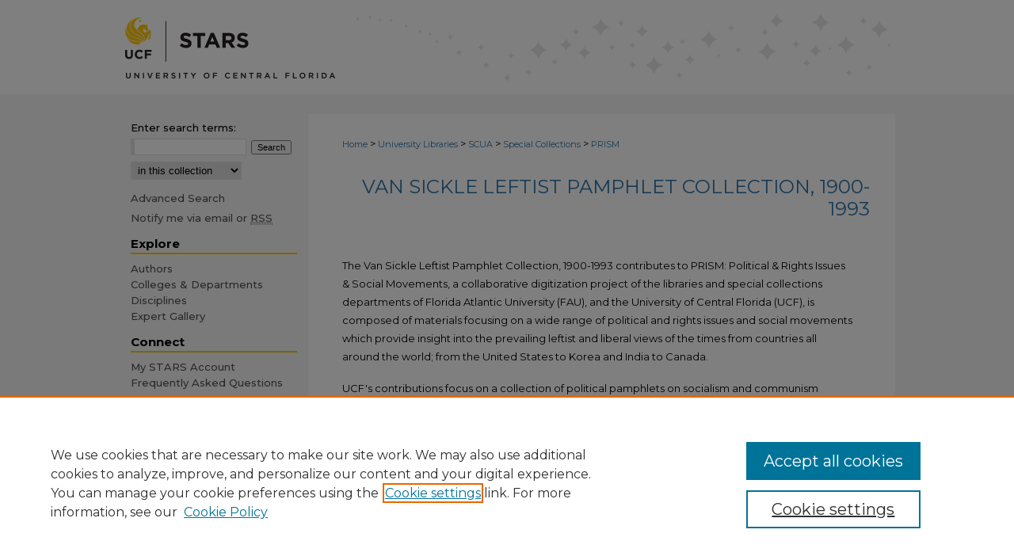

--- FILE ---
content_type: text/html; charset=UTF-8
request_url: https://stars.library.ucf.edu/prism/
body_size: 10774
content:

<!DOCTYPE html>
<html lang="en">
<head><!-- inj yui3-seed: --><script type='text/javascript' src='//cdnjs.cloudflare.com/ajax/libs/yui/3.6.0/yui/yui-min.js'></script><script type='text/javascript' src='//ajax.googleapis.com/ajax/libs/jquery/1.10.2/jquery.min.js'></script><!-- Adobe Analytics --><script type='text/javascript' src='https://assets.adobedtm.com/4a848ae9611a/d0e96722185b/launch-d525bb0064d8.min.js'></script><script type='text/javascript' src=/assets/nr_browser_production.js></script>

<!-- def.1 -->
<meta charset="utf-8">
<meta name="viewport" content="width=device-width">
<title>
Van Sickle Leftist Pamphlet Collection, 1900-1993 | Special Collections | University of Central Florida
</title>



<!-- FILE meta-tags.inc --><!-- FILE: /srv/sequoia/main/data/stars.library.ucf.edu/assets/meta-tags.inc -->
<meta name="viewport" content="width=device-width, initial-scale=1">
<!-- FILE: meta-tags.inc (cont) -->

<!-- sh.1 -->
<link rel="stylesheet" href="/ir-style.css" type="text/css" media="screen">
<link rel="stylesheet" href="/ir-custom.css" type="text/css" media="screen">
<link rel="stylesheet" href="ir-custom.css" type="text/css" media="screen">
<link rel="stylesheet" href="/assets/styles/ir-book.css" type="text/css" media="screen">
<link rel="stylesheet" href="/ir-local.css" type="text/css" media="screen">
<link rel="stylesheet" href="ir-local.css" type="text/css" media="screen">
<link rel="stylesheet" href="/ir-print.css" type="text/css" media="print">
<link type="text/css" rel="stylesheet" href="/assets/floatbox/floatbox.css">
<link rel="alternate" type="application/rss+xml" title="Site Feed" href="/recent.rss">
<link rel="shortcut icon" href="/favicon.ico" type="image/x-icon">
<!--[if IE]>
<link rel="stylesheet" href="/ir-ie.css" type="text/css" media="screen">
<![endif]-->

<!-- JS -->
<script type="text/javascript" src="/assets/scripts/yui-init.pack.js"></script>
<script type="text/javascript" src="/assets/scripts/GalleryControlYUI.pack.js"></script>
<script type="text/javascript" src="/assets/scripts/BackMonitorYUI.pack.js"></script>
<script type="text/javascript" src="/assets/scripts/gallery-init.pack.js"></script>
<script type="text/javascript" src="/assets/footnoteLinks.js"></script>

<!-- end sh.1 -->
<link rel="alternate" type="application/rss+xml" title="STARS: Van Sickle Leftist Pamphlet Collection, 1900-1993 RSS feed" href="/prism/recent.rss">
<link rel='stylesheet' href='/assets/styles/ir-gallery-list.css' type='text/css' media='screen'>




<script type="text/javascript">var pageData = {"page":{"environment":"prod","productName":"bpdg","language":"en","name":"ir_book","businessUnit":"els:rp:st"},"visitor":{}};</script>

</head>
<body >


<script type="text/javascript" src="/assets/floatbox/floatbox.js"></script>

<!-- FILE: /srv/sequoia/main/data/stars.library.ucf.edu/assets/header.pregen --><!-- FILE: /srv/sequoia/main/data/assets/site/mobile_nav.inc --><!--[if !IE]>-->
<script src="/assets/scripts/dc-mobile/dc-responsive-nav.js"></script>

<header id="mobile-nav" class="nav-down device-fixed-height" style="visibility: hidden;">
  
  
  <nav class="nav-collapse">
    <ul>
      <li class="menu-item active device-fixed-width"><a href="https://stars.library.ucf.edu" title="Home" data-scroll >Home</a></li>
      <li class="menu-item device-fixed-width"><a href="https://stars.library.ucf.edu/do/search/advanced/" title="Search" data-scroll ><i class="icon-search"></i> Search</a></li>
      <li class="menu-item device-fixed-width"><a href="https://stars.library.ucf.edu/communities.html" title="Browse" data-scroll >Browse Collections</a></li>
      <li class="menu-item device-fixed-width"><a href="../cgi/myaccount.cgi?context=prism" title="My Account" data-scroll >My Account</a></li>
      <li class="menu-item device-fixed-width"><a href="https://stars.library.ucf.edu/about.html" title="About" data-scroll >About</a></li>
      <li class="menu-item device-fixed-width"><a href="https://network.bepress.com" title="Digital Commons Network" data-scroll ><img width="16" height="16" alt="DC Network" style="vertical-align:top;" src="../assets/md5images/8e240588cf8cd3a028768d4294acd7d3.png"> Digital Commons Network™</a></li>
    </ul>
  </nav>
</header>

<script src="/assets/scripts/dc-mobile/dc-mobile-nav.js"></script>
<!--<![endif]-->
<!-- FILE: /srv/sequoia/main/data/stars.library.ucf.edu/assets/header.pregen (cont) -->



<div id="ucf">
	<div id="container">
		<a href="#main" class="skiplink" accesskey="2" >Skip to main content</a>

					
			<div id="header" role="banner">
				<a href="https://stars.library.ucf.edu" id="banner_link" title="STARS" >
					<img id="banner_image" alt="STARS" width='980' height='119' src="../assets/md5images/53beaa39309fb0c6d71975a8d2a28dea.png">
				</a>	
				
			</div>
		

		<div id="wrapper">
			<div id="content">
				<div id="main" class="text" role="main">
<!-- FILE: /srv/sequoia/main/data/assets/site/ir_book/index.html (cont) -->
<div id="book-gallery">

<div id="breadcrumb">
   <!-- FILE: /srv/sequoia/main/data/assets/site/ir_breadcrumb.inc -->

<div class="crumbs" role="navigation" aria-label="Breadcrumb">
	<p>
	
	
			<a href="https://stars.library.ucf.edu" class="ignore" >Home</a>
	
	
	
	
	
	
	
	
	
	
	 <span aria-hidden="true">&gt;</span> 
		<a href="https://stars.library.ucf.edu/libraries" class="ignore" >University Libraries</a>
	
	
	
	
	
	
	 <span aria-hidden="true">&gt;</span> 
		<a href="https://stars.library.ucf.edu/libscua" class="ignore" >SCUA</a>
	
	
	
	
	
	
	 <span aria-hidden="true">&gt;</span> 
		<a href="https://stars.library.ucf.edu/specialcollections" class="ignore" >Special Collections</a>
	
	
	
	
	
	 <span aria-hidden="true">&gt;</span> 
		<a href="https://stars.library.ucf.edu/prism" class="ignore" aria-current="page" >PRISM</a>
	
	
	
	</p>
</div>


<!-- FILE: /srv/sequoia/main/data/assets/site/ir_book/index.html (cont) -->
</div>

<!-- FILE: /srv/sequoia/main/data/assets/site/ir_book/ir_series_header.inc --><div id="series-header">
<!-- FILE: /srv/sequoia/main/data/assets/site/ir_book/ir_series_logo.inc -->
<!-- FILE: /srv/sequoia/main/data/assets/site/ir_book/ir_series_header.inc (cont) --><h1 id="series-title"><a href="https://stars.library.ucf.edu/prism" >Van Sickle Leftist Pamphlet Collection, 1900-1993</a></h1></div>
<div class="clear">&nbsp;</div>
<div id="series-home">

<!-- FILE: /srv/sequoia/main/data/assets/site/ir_book/index.html (cont) -->



<!-- FILE: /srv/sequoia/main/data/assets/site/ir_content_carousel.inc -->
<!-- FILE: /srv/sequoia/main/data/assets/site/ir_book/index.html (cont) -->
<div class="intro">
   <!-- FILE: /srv/sequoia/main/data/journals/stars.library.ucf.edu/prism/assets/ir_series_intro.inc --><p>The Van Sickle Leftist Pamphlet Collection, 1900-1993 contributes to PRISM: Political & Rights Issues & Social Movements, a collaborative digitization project of the libraries and special collections departments of Florida Atlantic University (FAU), and the University of Central Florida (UCF), is composed of materials focusing on a wide range of political and rights issues and social movements which provide insight into the prevailing leftist and liberal views of the times from countries all around the world; from the United States to Korea and India to Canada.</p>

<p>UCF's contributions focus on a collection of political pamphlets on socialism and communism collected by Miss Van Sickle, a staunch Canadian Socialist from the 1920s through the 1970s. Topics covered in the pamphlets include liberal or leftist causes from the time period collected such as: world pacifism, anti-racism, anti-Semitism, British and world labor movements, communism, socialism, women's rights, and the "ban-the-bomb" movement. Many of the items in the collection are extremely rare, and possibly unique to the UCF collection. Over 2,000 pamphlets have been catalogued and can be searched using the library's online catalog. Another 150 pamphlets are uncatalogued and can be searched using the <a href="https://scua.library.ucf.edu/repositories/4/resources/41" >Uncataloged Van Sickle Pamphlets Guide</a>.</p>

<p>The PRISM: Political & Rights Issues & Social Movements contains materials, graphics and artifacts that may be offensive and disturbing. Librarians and archivists strive to preserve this history in a sensitive manner, providing historical context and updating biased terms in metadata description. The University of Central Florida Libraries recognizes the description of digital and archival materials is an iterative and imperfect process and will continue to consult the misrepresented and underrepresented communities for updated language.</p>

<!-- FILE: /srv/sequoia/main/data/assets/site/ir_book/index.html (cont) -->
</div>
</div>



<div class="container">
   <span id="printWarning" class="printOnly">
      Printing is not supported at the primary Gallery Thumbnail page. Please first navigate to a specific Image before printing.
   </span>

<p class="publication-follow"><span class="pull-right"><!-- FILE: /srv/sequoia/main/data/assets/site/nw_follow_ctx.inc -->



	
		<a rel="nofollow" href="https://network.bepress.com/api/follow/subscribe?publication=MGYxMmJlNDY5NzZiODYwODZlMzk1MzkwZDE1NjEzZDE%3D&amp;format=html" data-follow-set="publication:MGYxMmJlNDY5NzZiODYwODZlMzk1MzkwZDE1NjEzZDE=" title="Follow Van Sickle Leftist Pamphlet Collection, 1900-1993" class="btn followable" >Follow</a>
	







<!-- FILE: /srv/sequoia/main/data/assets/site/ir_book/index.html (cont) --></span></p>
<div class="gallery-tools">
<a id="switch_button" role="button" href="#" class="switch_thumb" >Switch View to Grid</a>    <!-- FILE: /srv/sequoia/main/data/assets/site/ir_book/slideshow.inc -->
   
      <a id="slide-button" href="https://stars.library.ucf.edu/prism/1268/preview.jpg" class="floatbox" data-fb-options="doSlideshow:true group:pix" title="Reform or revolution" >View Slideshow</a>
   
   

   
   
      <a href="https://stars.library.ucf.edu/prism/1693/preview.jpg" class="floatbox" data-fb-options="group:pix" title="Effects of the possible use of nuclear weapons and the security and economic implications for states of the acquisition and further development of these weapons" ></a>
   

   
   
      <a href="https://stars.library.ucf.edu/prism/1692/preview.jpg" class="floatbox" data-fb-options="group:pix" title="The new nationalism and the Negro struggle" ></a>
   

   
   
      <a href="https://stars.library.ucf.edu/prism/1649/preview.jpg" class="floatbox" data-fb-options="group:pix" title="Zionism and the arab revolution: The myth of progressive Israel" ></a>
   

   
   
      <a href="https://stars.library.ucf.edu/prism/1643/preview.jpg" class="floatbox" data-fb-options="group:pix" title="Which way Israel?: An eye-witness account by a Marxist educator" ></a>
   

   
   
      <a href="https://stars.library.ucf.edu/prism/1721/preview.jpg" class="floatbox" data-fb-options="group:pix" title="Ethics in the Soviet Union today" ></a>
   

   
   
      <a href="https://stars.library.ucf.edu/prism/1724/preview.jpg" class="floatbox" data-fb-options="group:pix" title="Marines in Santo Domingo!" ></a>
   

   
   
      <a href="https://stars.library.ucf.edu/prism/1094/preview.jpg" class="floatbox" data-fb-options="group:pix" title="Blueprint for the peace race: Outline of basic provisions of a treaty on general and complete disarmament in a peaceful world" ></a>
   

   
   
      <a href="https://stars.library.ucf.edu/prism/1371/preview.jpg" class="floatbox" data-fb-options="group:pix" title="Questions on disarmament and your job" ></a>
   

   
   
      <a href="https://stars.library.ucf.edu/prism/1512/preview.jpg" class="floatbox" data-fb-options="group:pix" title="Latin America and the Alliance for progress" ></a>
   

   
   
      <a href="https://stars.library.ucf.edu/prism/1086/preview.jpg" class="floatbox" data-fb-options="group:pix" title="The politics of peace" ></a>
   

   
   
      <a href="https://stars.library.ucf.edu/prism/1233/preview.jpg" class="floatbox" data-fb-options="group:pix" title="The Christian conscience and war: A statement" ></a>
   

   
   
      <a href="https://stars.library.ucf.edu/prism/1625/preview.jpg" class="floatbox" data-fb-options="group:pix" title="The war in Vietnam" ></a>
   

   
   
      <a href="https://stars.library.ucf.edu/prism/1522/preview.jpg" class="floatbox" data-fb-options="group:pix" title="The philosophy  of communism" ></a>
   

   
   
      <a href="https://stars.library.ucf.edu/prism/1325/preview.jpg" class="floatbox" data-fb-options="group:pix" title="Nonviolent action: How it works" ></a>
   

   
   
      <a href="https://stars.library.ucf.edu/prism/1234/preview.jpg" class="floatbox" data-fb-options="group:pix" title="Economic development, planning, and international cooperation" ></a>
   

   
   
      <a href="https://stars.library.ucf.edu/prism/1078/preview.jpg" class="floatbox" data-fb-options="group:pix" title="Our invisible poor" ></a>
   

   
   
      <a href="https://stars.library.ucf.edu/prism/1554/preview.jpg" class="floatbox" data-fb-options="group:pix" title="A strategy for American security: An alternative to the 1964 military budget" ></a>
   

   
   
      <a href="https://stars.library.ucf.edu/prism/1471/preview.jpg" class="floatbox" data-fb-options="group:pix" title="The split in the capitalist world, socialist world" ></a>
   

   
   
      <a href="https://stars.library.ucf.edu/prism/1263/preview.jpg" class="floatbox" data-fb-options="group:pix" title="The Ideological struggle in the American left" ></a>
   

   
   
      <a href="https://stars.library.ucf.edu/prism/1274/preview.jpg" class="floatbox" data-fb-options="group:pix" title="Moscow vs. Peking: The meaning of the great debate" ></a>
   

   
   
      <a href="https://stars.library.ucf.edu/prism/1561/preview.jpg" class="floatbox" data-fb-options="group:pix" title="Constitution of the United States: Founding of the bourgeois republic" ></a>
   

   
   
      <a href="https://stars.library.ucf.edu/prism/1235/preview.jpg" class="floatbox" data-fb-options="group:pix" title="The dilemmas of a reconciler: Serving the East-West conflict" ></a>
   

   
   
      <a href="https://stars.library.ucf.edu/prism/1557/preview.jpg" class="floatbox" data-fb-options="group:pix" title="An alternative to war" ></a>
   

   
   
      <a href="https://stars.library.ucf.edu/prism/1251/preview.jpg" class="floatbox" data-fb-options="group:pix" title="The fraud of Soviet anti-Semitism" ></a>
   

   
   
      <a href="https://stars.library.ucf.edu/prism/1589/preview.jpg" class="floatbox" data-fb-options="group:pix" title="Problems of disarmament" ></a>
   

   
   
      <a href="https://stars.library.ucf.edu/prism/1430/preview.jpg" class="floatbox" data-fb-options="group:pix" title="Fidel Castro denounces bureaucracy and sectarianism: Speech of March 26, 1962" ></a>
   

   
   
      <a href="https://stars.library.ucf.edu/prism/1093/preview.jpg" class="floatbox" data-fb-options="group:pix" title="Fidel Castro speaks on Marxism-Leninism: Dec. 2, 1961" ></a>
   

   
   
      <a href="https://stars.library.ucf.edu/prism/1555/preview.jpg" class="floatbox" data-fb-options="group:pix" title="A Universal United Nations: Fifteenth report [of the] Commission to Study the Organization of Peace" ></a>
   

   
   
      <a href="https://stars.library.ucf.edu/prism/1509/preview.jpg" class="floatbox" data-fb-options="group:pix" title="Poverty and deprivation in the United States: The plight of two-fifths of a nation" ></a>
   

   
   
      <a href="https://stars.library.ucf.edu/prism/1731/preview.jpg" class="floatbox" data-fb-options="group:pix" title="Communism: Threat to freedom" ></a>
   

   
   
      <a href="https://stars.library.ucf.edu/prism/1392/preview.jpg" class="floatbox" data-fb-options="group:pix" title="Roads to peace" ></a>
   

   
   
      <a href="https://stars.library.ucf.edu/prism/1189/preview.jpg" class="floatbox" data-fb-options="group:pix" title="Children and the threat of nuclear war" ></a>
   

   
   
      <a href="https://stars.library.ucf.edu/prism/1046/preview.jpg" class="floatbox" data-fb-options="group:pix" title="Arms inspection" ></a>
   

   
   
      <a href="https://stars.library.ucf.edu/prism/1578/preview.jpg" class="floatbox" data-fb-options="group:pix" title="Main Street to Wall Street: End the cold war!" ></a>
   

   
   
      <a href="https://stars.library.ucf.edu/prism/1518/preview.jpg" class="floatbox" data-fb-options="group:pix" title="Arms control and inadvertent general war" ></a>
   

   
   
      <a href="https://stars.library.ucf.edu/prism/1279/preview.jpg" class="floatbox" data-fb-options="group:pix" title="The theory of the Cuban Revolution" ></a>
   

   
   
      <a href="https://stars.library.ucf.edu/prism/1302/preview.jpg" class="floatbox" data-fb-options="group:pix" title="Trotskyism and the Cuban revolution: An answer to Hoy" ></a>
   

   
   
      <a href="https://stars.library.ucf.edu/prism/1372/preview.jpg" class="floatbox" data-fb-options="group:pix" title="A key to survival" ></a>
   

   
   
      <a href="https://stars.library.ucf.edu/prism/1529/preview.jpg" class="floatbox" data-fb-options="group:pix" title="General and complete disarmament is a guarantee of peace and security for all nations: Speech at the World Congress for General Disarmament and Peace, delivered July 10, 1962" ></a>
   

   
   
      <a href="https://stars.library.ucf.edu/prism/1564/preview.jpg" class="floatbox" data-fb-options="group:pix" title="Cybernation: The silent conquest" ></a>
   

   
   
      <a href="https://stars.library.ucf.edu/prism/1592/preview.jpg" class="floatbox" data-fb-options="group:pix" title="Sense and nonsense about Berlin" ></a>
   

   
   
      <a href="https://stars.library.ucf.edu/prism/1087/preview.jpg" class="floatbox" data-fb-options="group:pix" title="A National shelter program: Its feasibility and its cost : a report" ></a>
   

   
   
      <a href="https://stars.library.ucf.edu/prism/1252/preview.jpg" class="floatbox" data-fb-options="group:pix" title="Shylock and anti-semitism: Evidence that the backbone of the play is anti-Semitic" ></a>
   

   
   
      <a href="https://stars.library.ucf.edu/prism/1175/preview.jpg" class="floatbox" data-fb-options="group:pix" title="Economic and social consequences of disarmament: Report of the Secretary-General transmitting the study of his consultative group" ></a>
   

   
   
      <a href="https://stars.library.ucf.edu/prism/1507/preview.jpg" class="floatbox" data-fb-options="group:pix" title="Population and food supply" ></a>
   

   
   
      <a href="https://stars.library.ucf.edu/prism/1120/preview.jpg" class="floatbox" data-fb-options="group:pix" title="The capital development needs of the less developed countries: Report" ></a>
   

   
   
      <a href="https://stars.library.ucf.edu/prism/1095/preview.jpg" class="floatbox" data-fb-options="group:pix" title="Disarmament, the new U. S. initiative" ></a>
   

   
   
      <a href="https://stars.library.ucf.edu/prism/1188/preview.jpg" class="floatbox" data-fb-options="group:pix" title="Economic impacts of disarmament" ></a>
   

   
   
      <a href="https://stars.library.ucf.edu/prism/1307/preview.jpg" class="floatbox" data-fb-options="group:pix" title="Test ban treaty: Questions and answers" ></a>
   

   
   
      <a href="https://stars.library.ucf.edu/prism/1701/preview.jpg" class="floatbox" data-fb-options="group:pix" title="Toward a world without war, a summary of United States disarmament efforts, past and present" ></a>
   

   
   
      <a href="https://stars.library.ucf.edu/prism/1831/preview.jpg" class="floatbox" data-fb-options="group:pix" title="The New fascist danger" ></a>
   

   
   
      <a href="https://stars.library.ucf.edu/prism/1065/preview.jpg" class="floatbox" data-fb-options="group:pix" title="The decline of the labor movement, and what can be done about it" ></a>
   

   
   
      <a href="https://stars.library.ucf.edu/prism/1369/preview.jpg" class="floatbox" data-fb-options="group:pix" title="The student protest movement a recapitulation" ></a>
   

   
   
      <a href="https://stars.library.ucf.edu/prism/1362/preview.jpg" class="floatbox" data-fb-options="group:pix" title="History will absolve me." ></a>
   

   
   
      <a href="https://stars.library.ucf.edu/prism/1228/preview.jpg" class="floatbox" data-fb-options="group:pix" title="Disarm to parley: A case for unilateral disarmament" ></a>
   

   
   
      <a href="https://stars.library.ucf.edu/prism/1696/preview.jpg" class="floatbox" data-fb-options="group:pix" title="Freedom assembly: How free men can prevail" ></a>
   

   
   
      <a href="https://stars.library.ucf.edu/prism/1436/preview.jpg" class="floatbox" data-fb-options="group:pix" title="The use of force in international affairs" ></a>
   

   
   
      <a href="https://stars.library.ucf.edu/assets/images/placeholder-preview.jpg" class="floatbox" data-fb-options="group:pix" title="The strategy of revenge: The new Blitz Plan of the German general staff" ></a>
   

   
   
      <a href="https://stars.library.ucf.edu/prism/1026/preview.jpg" class="floatbox" data-fb-options="group:pix" title="The Peace movement in America, 1961" ></a>
   

   
   
      <a href="https://stars.library.ucf.edu/prism/1727/preview.jpg" class="floatbox" data-fb-options="group:pix" title="Toward a sane nuclear policy" ></a>
   

   
   
      <a href="https://stars.library.ucf.edu/prism/1553/preview.jpg" class="floatbox" data-fb-options="group:pix" title="A proposal for a ban on the use of nuclear weapons" ></a>
   

   
   
      <a href="https://stars.library.ucf.edu/prism/1497/preview.jpg" class="floatbox" data-fb-options="group:pix" title="In defense of the Cuban revolution: An answer to the State Department and Theodore Draper" ></a>
   

   
   
      <a href="https://stars.library.ucf.edu/prism/1456/preview.jpg" class="floatbox" data-fb-options="group:pix" title="Belgrade: The Conference of Non-aligned States" ></a>
   

   
   
      <a href="https://stars.library.ucf.edu/prism/1361/preview.jpg" class="floatbox" data-fb-options="group:pix" title="Christians in a divided world: The attitude of Christians in the tensions between East and West" ></a>
   

   
   
      <a href="https://stars.library.ucf.edu/prism/1009/preview.jpg" class="floatbox" data-fb-options="group:pix" title="The crime against Cuba" ></a>
   

   
   
      <a href="https://stars.library.ucf.edu/prism/1563/preview.jpg" class="floatbox" data-fb-options="group:pix" title="Cuba versus CIA" ></a>
   

   
   
      <a href="https://stars.library.ucf.edu/prism/1021/preview.jpg" class="floatbox" data-fb-options="group:pix" title="Marxism since the Communist manifesto" ></a>
   

   
   
      <a href="https://stars.library.ucf.edu/prism/1352/preview.jpg" class="floatbox" data-fb-options="group:pix" title="The Cuban episode and the American press: April 9-23, 1961" ></a>
   

   
   
      <a href="https://stars.library.ucf.edu/prism/1359/preview.jpg" class="floatbox" data-fb-options="group:pix" title="The moral dilemma of nuclear weapons: Essays from Worldview, a journal of religion and international affairs" ></a>
   

   
   
      <a href="https://stars.library.ucf.edu/prism/1023/preview.jpg" class="floatbox" data-fb-options="group:pix" title="A Nuclear test ban treaty now" ></a>
   

   
   
      <a href="https://stars.library.ucf.edu/prism/1488/preview.jpg" class="floatbox" data-fb-options="group:pix" title="U. S. foreign policy and the Soviet Union" ></a>
   

   
   
      <a href="https://stars.library.ucf.edu/prism/1632/preview.jpg" class="floatbox" data-fb-options="group:pix" title="War and peace, and the problem of Berlin: Clarmont summer session convocation lecture, July 20, 1961." ></a>
   

   
   
      <a href="https://stars.library.ucf.edu/prism/1462/preview.jpg" class="floatbox" data-fb-options="group:pix" title="The fascist revival: The inside story of the John Birch Society" ></a>
   

   
   
      <a href="https://stars.library.ucf.edu/prism/1445/preview.jpg" class="floatbox" data-fb-options="group:pix" title="Colossal deception: Analysis of the shelter program" ></a>
   

   
   
      <a href="https://stars.library.ucf.edu/prism/1413/preview.jpg" class="floatbox" data-fb-options="group:pix" title="The illusion of civil defense: A talk at the Commonwealth club, San Francisco, California, 10 November, 1961" ></a>
   

   
   
      <a href="https://stars.library.ucf.edu/prism/1474/preview.jpg" class="floatbox" data-fb-options="group:pix" title="Stability and the Nth country problem" ></a>
   

   
   
      <a href="https://stars.library.ucf.edu/prism/1240/preview.jpg" class="floatbox" data-fb-options="group:pix" title="Disarmament: Two approaches; a comparison, U. S. and U. S. S. R. disarmament proposals" ></a>
   

   
   
      <a href="https://stars.library.ucf.edu/prism/1017/preview.jpg" class="floatbox" data-fb-options="group:pix" title="The nuclear test-ban treaty: Gateway to peace" ></a>
   

   
   
      <a href="https://stars.library.ucf.edu/prism/1104/preview.jpg" class="floatbox" data-fb-options="group:pix" title="Civil defense: Both red and dead" ></a>
   

   
   
      <a href="https://stars.library.ucf.edu/prism/1313/preview.jpg" class="floatbox" data-fb-options="group:pix" title="Visible witness: A testimony for radical peace action" ></a>
   

   
   
      <a href="https://stars.library.ucf.edu/prism/1229/preview.jpg" class="floatbox" data-fb-options="group:pix" title="Disarmament and the American economy: A symposium" ></a>
   

   
   
      <a href="https://stars.library.ucf.edu/prism/1567/preview.jpg" class="floatbox" data-fb-options="group:pix" title="Disarmament: What kind? how much?" ></a>
   

   
   
      <a href="https://stars.library.ucf.edu/prism/1013/preview.jpg" class="floatbox" data-fb-options="group:pix" title="Labor's stake in Peace" ></a>
   

   
   
      <a href="https://stars.library.ucf.edu/prism/1000/preview.jpg" class="floatbox" data-fb-options="group:pix" title="The big hand in your pocket: Your taxes, your livelihood, and the growing power of the military" ></a>
   

   
   
      <a href="https://stars.library.ucf.edu/prism/1411/preview.jpg" class="floatbox" data-fb-options="group:pix" title="On the nature of freedom: The Marxist view" ></a>
   

   
   
      <a href="https://stars.library.ucf.edu/prism/1582/preview.jpg" class="floatbox" data-fb-options="group:pix" title="Marxism and psychoanalysis" ></a>
   

   
   
      <a href="https://stars.library.ucf.edu/prism/1443/preview.jpg" class="floatbox" data-fb-options="group:pix" title="Anti-negro prejudice: When it began, when it will end" ></a>
   

   
   
      <a href="https://stars.library.ucf.edu/prism/1560/preview.jpg" class="floatbox" data-fb-options="group:pix" title="Community of fear" ></a>
   

   
   
      <a href="https://stars.library.ucf.edu/prism/1353/preview.jpg" class="floatbox" data-fb-options="group:pix" title="Danger has alternatives" ></a>
   

   
   
      <a href="https://stars.library.ucf.edu/prism/1022/preview.jpg" class="floatbox" data-fb-options="group:pix" title="Sanity and survival: The non violent alternative" ></a>
   

   
   
      <a href="https://stars.library.ucf.edu/prism/1299/preview.jpg" class="floatbox" data-fb-options="group:pix" title="The truth about Jews in the Soviet Union: The letter Life refused to print" ></a>
   

   
   
      <a href="https://stars.library.ucf.edu/prism/1280/preview.jpg" class="floatbox" data-fb-options="group:pix" title="The covenant of peace: A personal witness" ></a>
   

   
   
      <a href="https://stars.library.ucf.edu/prism/1827/preview.jpg" class="floatbox" data-fb-options="group:pix" title="Is disarmament possible?" ></a>
   

   
   
      <a href="https://stars.library.ucf.edu/prism/1826/preview.jpg" class="floatbox" data-fb-options="group:pix" title="Sane comment" ></a>
   

   
   
      <a href="https://stars.library.ucf.edu/prism/1738/preview.jpg" class="floatbox" data-fb-options="group:pix" title="Too many babies?" ></a>
   

   
   
      <a href="https://stars.library.ucf.edu/prism/1149/preview.jpg" class="floatbox" data-fb-options="group:pix" title="Socialist industrial unionism: The workers' power" ></a>
   

   
   
      <a href="https://stars.library.ucf.edu/prism/1476/preview.jpg" class="floatbox" data-fb-options="group:pix" title="Zionism and the Israeli state" ></a>
   

   
   
      <a href="https://stars.library.ucf.edu/prism/1312/preview.jpg" class="floatbox" data-fb-options="group:pix" title="Testing and taming of nuclear weapons" ></a>
   

   
   
      <a href="https://stars.library.ucf.edu/prism/1036/preview.jpg" class="floatbox" data-fb-options="group:pix" title="Liberation of women: Sexual repression and the family" ></a>
   

<!-- FILE: /srv/sequoia/main/data/assets/site/ir_book/index.html (cont) -->   
</div>
<div class="clear">&nbsp;</div>
<ul id="gallery_items" class="thumb_view"> <li> <div class="content_block"> <a href="https://stars.library.ucf.edu/prism/269" class="cover" ><img src="https://stars.library.ucf.edu/prism/1268/thumbnail.jpg" alt="Reform or revolution by Rosa Luxemburg" title="Reform or revolution by Rosa Luxemburg"></a> <h2><a href="https://stars.library.ucf.edu/prism/269" >Reform or revolution</a></h2> <!-- FILE: /srv/sequoia/main/data/assets/site/ir_book/custom_viewlist_text.inc --><p> <em>Rosa Luxemburg</em> </p> <!-- FILE: /srv/sequoia/main/data/assets/site/ir_book/index.html (cont) --> </div> </li> <li> <div class="content_block"> <a href="https://stars.library.ucf.edu/prism/694" class="cover" ><img src="https://stars.library.ucf.edu/prism/1693/thumbnail.jpg" alt="Effects of the possible use of nuclear weapons and the security and economic implications for states of the acquisition and further development of these weapons by United Nations Secretary General" title="Effects of the possible use of nuclear weapons and the security and economic implications for states of the acquisition and further development of these weapons by United Nations Secretary General"></a> <h2><a href="https://stars.library.ucf.edu/prism/694" >Effects of the possible use of nuclear weapons and the security and economic implications for states of the acquisition and further development of these weapons</a></h2> <!-- FILE: /srv/sequoia/main/data/assets/site/ir_book/custom_viewlist_text.inc --><p> <em>United Nations Secretary General</em> </p> <!-- FILE: /srv/sequoia/main/data/assets/site/ir_book/index.html (cont) --> </div> </li> <li> <div class="content_block"> <a href="https://stars.library.ucf.edu/prism/693" class="cover" ><img src="https://stars.library.ucf.edu/prism/1692/thumbnail.jpg" alt="The new nationalism and the Negro struggle by Tim Wohlforth" title="The new nationalism and the Negro struggle by Tim Wohlforth"></a> <h2><a href="https://stars.library.ucf.edu/prism/693" >The new nationalism and the Negro struggle</a></h2> <!-- FILE: /srv/sequoia/main/data/assets/site/ir_book/custom_viewlist_text.inc --><p> <em>Tim Wohlforth</em> </p> <!-- FILE: /srv/sequoia/main/data/assets/site/ir_book/index.html (cont) --> </div> </li> <li> <div class="content_block"> <a href="https://stars.library.ucf.edu/prism/650" class="cover" ><img src="https://stars.library.ucf.edu/prism/1649/thumbnail.jpg" alt="Zionism and the arab revolution: The myth of progressive Israel by Young Socialist Alliance" title="Zionism and the arab revolution: The myth of progressive Israel by Young Socialist Alliance"></a> <h2><a href="https://stars.library.ucf.edu/prism/650" >Zionism and the arab revolution: The myth of progressive Israel</a></h2> <!-- FILE: /srv/sequoia/main/data/assets/site/ir_book/custom_viewlist_text.inc --><p> <em>Young Socialist Alliance</em> </p> <!-- FILE: /srv/sequoia/main/data/assets/site/ir_book/index.html (cont) --> </div> </li> <li> <div class="content_block"> <a href="https://stars.library.ucf.edu/prism/644" class="cover" ><img src="https://stars.library.ucf.edu/prism/1643/thumbnail.jpg" alt="Which way Israel?: An eye-witness account by a Marxist educator by Hyman Lumer" title="Which way Israel?: An eye-witness account by a Marxist educator by Hyman Lumer"></a> <h2><a href="https://stars.library.ucf.edu/prism/644" >Which way Israel?: An eye-witness account by a Marxist educator</a></h2> <!-- FILE: /srv/sequoia/main/data/assets/site/ir_book/custom_viewlist_text.inc --><p> <em>Hyman Lumer</em> </p> <!-- FILE: /srv/sequoia/main/data/assets/site/ir_book/index.html (cont) --> </div> </li> <li> <div class="content_block"> <a href="https://stars.library.ucf.edu/prism/722" class="cover" ><img src="https://stars.library.ucf.edu/prism/1721/thumbnail.jpg" alt="Ethics in the Soviet Union today by Howard L. Parsons" title="Ethics in the Soviet Union today by Howard L. Parsons"></a> <h2><a href="https://stars.library.ucf.edu/prism/722" >Ethics in the Soviet Union today</a></h2> <!-- FILE: /srv/sequoia/main/data/assets/site/ir_book/custom_viewlist_text.inc --><p> <em>Howard L. Parsons</em> </p> <!-- FILE: /srv/sequoia/main/data/assets/site/ir_book/index.html (cont) --> </div> </li> <li> <div class="content_block"> <a href="https://stars.library.ucf.edu/prism/725" class="cover" ><img src="https://stars.library.ucf.edu/prism/1724/thumbnail.jpg" alt="Marines in Santo Domingo! by Victor Perlo" title="Marines in Santo Domingo! by Victor Perlo"></a> <h2><a href="https://stars.library.ucf.edu/prism/725" >Marines in Santo Domingo!</a></h2> <!-- FILE: /srv/sequoia/main/data/assets/site/ir_book/custom_viewlist_text.inc --><p> <em>Victor Perlo</em> </p> <!-- FILE: /srv/sequoia/main/data/assets/site/ir_book/index.html (cont) --> </div> </li> <li> <div class="content_block"> <a href="https://stars.library.ucf.edu/prism/95" class="cover" ><img src="https://stars.library.ucf.edu/prism/1094/thumbnail.jpg" alt="Blueprint for the peace race: Outline of basic provisions of a treaty on general and complete disarmament in a peaceful world by United States Arms Control and Disarmament Agency" title="Blueprint for the peace race: Outline of basic provisions of a treaty on general and complete disarmament in a peaceful world by United States Arms Control and Disarmament Agency"></a> <h2><a href="https://stars.library.ucf.edu/prism/95" >Blueprint for the peace race: Outline of basic provisions of a treaty on general and complete disarmament in a peaceful world</a></h2> <!-- FILE: /srv/sequoia/main/data/assets/site/ir_book/custom_viewlist_text.inc --><p> <em>United States Arms Control and Disarmament Agency</em> </p> <!-- FILE: /srv/sequoia/main/data/assets/site/ir_book/index.html (cont) --> </div> </li> <li> <div class="content_block"> <a href="https://stars.library.ucf.edu/prism/372" class="cover" ><img src="https://stars.library.ucf.edu/prism/1371/thumbnail.jpg" alt="Questions on disarmament and your job by Friends Committee on National Legislation (U.S.)" title="Questions on disarmament and your job by Friends Committee on National Legislation (U.S.)"></a> <h2><a href="https://stars.library.ucf.edu/prism/372" >Questions on disarmament and your job</a></h2> <!-- FILE: /srv/sequoia/main/data/assets/site/ir_book/custom_viewlist_text.inc --><p> <em>Friends Committee on National Legislation (U.S.)</em> </p> <!-- FILE: /srv/sequoia/main/data/assets/site/ir_book/index.html (cont) --> </div> </li> <li> <div class="content_block"> <a href="https://stars.library.ucf.edu/prism/513" class="cover" ><img src="https://stars.library.ucf.edu/prism/1512/thumbnail.jpg" alt="Latin America and the Alliance for progress by Alonso Aguilar Monteverde" title="Latin America and the Alliance for progress by Alonso Aguilar Monteverde"></a> <h2><a href="https://stars.library.ucf.edu/prism/513" >Latin America and the Alliance for progress</a></h2> <!-- FILE: /srv/sequoia/main/data/assets/site/ir_book/custom_viewlist_text.inc --><p> <em>Alonso Aguilar Monteverde</em> </p> <!-- FILE: /srv/sequoia/main/data/assets/site/ir_book/index.html (cont) --> </div> </li> <li> <div class="content_block"> <a href="https://stars.library.ucf.edu/prism/87" class="cover" ><img src="https://stars.library.ucf.edu/prism/1086/thumbnail.jpg" alt="The politics of peace by Gerald Bailey" title="The politics of peace by Gerald Bailey"></a> <h2><a href="https://stars.library.ucf.edu/prism/87" >The politics of peace</a></h2> <!-- FILE: /srv/sequoia/main/data/assets/site/ir_book/custom_viewlist_text.inc --><p> <em>Gerald Bailey</em> </p> <!-- FILE: /srv/sequoia/main/data/assets/site/ir_book/index.html (cont) --> </div> </li> <li> <div class="content_block"> <a href="https://stars.library.ucf.edu/prism/234" class="cover" ><img src="https://stars.library.ucf.edu/prism/1233/thumbnail.jpg" alt="The Christian conscience and war: A statement by Church Peace Mission Commission on Christian Conscience and War" title="The Christian conscience and war: A statement by Church Peace Mission Commission on Christian Conscience and War"></a> <h2><a href="https://stars.library.ucf.edu/prism/234" >The Christian conscience and war: A statement</a></h2> <!-- FILE: /srv/sequoia/main/data/assets/site/ir_book/custom_viewlist_text.inc --><p> <em>Church Peace Mission Commission on Christian Conscience and War</em> </p> <!-- FILE: /srv/sequoia/main/data/assets/site/ir_book/index.html (cont) --> </div> </li> <li> <div class="content_block"> <a href="https://stars.library.ucf.edu/prism/626" class="cover" ><img src="https://stars.library.ucf.edu/prism/1625/thumbnail.jpg" alt="The war in Vietnam by Hugh Deane" title="The war in Vietnam by Hugh Deane"></a> <h2><a href="https://stars.library.ucf.edu/prism/626" >The war in Vietnam</a></h2> <!-- FILE: /srv/sequoia/main/data/assets/site/ir_book/custom_viewlist_text.inc --><p> <em>Hugh Deane</em> </p> <!-- FILE: /srv/sequoia/main/data/assets/site/ir_book/index.html (cont) --> </div> </li> <li> <div class="content_block"> <a href="https://stars.library.ucf.edu/prism/523" class="cover" ><img src="https://stars.library.ucf.edu/prism/1522/thumbnail.jpg" alt="The philosophy of communism by James E. Jackson" title="The philosophy of communism by James E. Jackson"></a> <h2><a href="https://stars.library.ucf.edu/prism/523" >The philosophy of communism</a></h2> <!-- FILE: /srv/sequoia/main/data/assets/site/ir_book/custom_viewlist_text.inc --><p> <em>James E. Jackson</em> </p> <!-- FILE: /srv/sequoia/main/data/assets/site/ir_book/index.html (cont) --> </div> </li> <li> <div class="content_block"> <a href="https://stars.library.ucf.edu/prism/326" class="cover" ><img src="https://stars.library.ucf.edu/prism/1325/thumbnail.jpg" alt="Nonviolent action: How it works by George Lakey" title="Nonviolent action: How it works by George Lakey"></a> <h2><a href="https://stars.library.ucf.edu/prism/326" >Nonviolent action: How it works</a></h2> <!-- FILE: /srv/sequoia/main/data/assets/site/ir_book/custom_viewlist_text.inc --><p> <em>George Lakey</em> </p> <!-- FILE: /srv/sequoia/main/data/assets/site/ir_book/index.html (cont) --> </div> </li> <li> <div class="content_block"> <a href="https://stars.library.ucf.edu/prism/235" class="cover" ><img src="https://stars.library.ucf.edu/prism/1234/thumbnail.jpg" alt="Economic development, planning, and international cooperation by Oskar Lange" title="Economic development, planning, and international cooperation by Oskar Lange"></a> <h2><a href="https://stars.library.ucf.edu/prism/235" >Economic development, planning, and international cooperation</a></h2> <!-- FILE: /srv/sequoia/main/data/assets/site/ir_book/custom_viewlist_text.inc --><p> <em>Oskar Lange</em> </p> <!-- FILE: /srv/sequoia/main/data/assets/site/ir_book/index.html (cont) --> </div> </li> <li> <div class="content_block"> <a href="https://stars.library.ucf.edu/prism/79" class="cover" ><img src="https://stars.library.ucf.edu/prism/1078/thumbnail.jpg" alt="Our invisible poor by Dwight Macdonald" title="Our invisible poor by Dwight Macdonald"></a> <h2><a href="https://stars.library.ucf.edu/prism/79" >Our invisible poor</a></h2> <!-- FILE: /srv/sequoia/main/data/assets/site/ir_book/custom_viewlist_text.inc --><p> <em>Dwight Macdonald</em> </p> <!-- FILE: /srv/sequoia/main/data/assets/site/ir_book/index.html (cont) --> </div> </li> <li> <div class="content_block"> <a href="https://stars.library.ucf.edu/prism/555" class="cover" ><img src="https://stars.library.ucf.edu/prism/1554/thumbnail.jpg" alt="A strategy for American security: An alternative to the 1964 military budget by Seymour Melman" title="A strategy for American security: An alternative to the 1964 military budget by Seymour Melman"></a> <h2><a href="https://stars.library.ucf.edu/prism/555" >A strategy for American security: An alternative to the 1964 military budget</a></h2> <!-- FILE: /srv/sequoia/main/data/assets/site/ir_book/custom_viewlist_text.inc --><p> <em>Seymour Melman</em> </p> <!-- FILE: /srv/sequoia/main/data/assets/site/ir_book/index.html (cont) --> </div> </li> <li> <div class="content_block"> <a href="https://stars.library.ucf.edu/prism/472" class="cover" ><img src="https://stars.library.ucf.edu/prism/1471/thumbnail.jpg" alt="The split in the capitalist world, socialist world by Monthly review: an independent socialist magazine" title="The split in the capitalist world, socialist world by Monthly review: an independent socialist magazine"></a> <h2><a href="https://stars.library.ucf.edu/prism/472" >The split in the capitalist world, socialist world</a></h2> <!-- FILE: /srv/sequoia/main/data/assets/site/ir_book/custom_viewlist_text.inc --><p> <em>Monthly review: an independent socialist magazine</em> </p> <!-- FILE: /srv/sequoia/main/data/assets/site/ir_book/index.html (cont) --> </div> </li> <li> <div class="content_block"> <a href="https://stars.library.ucf.edu/prism/264" class="cover" ><img src="https://stars.library.ucf.edu/prism/1263/thumbnail.jpg" alt="The Ideological struggle in the American left by New Century Publishers" title="The Ideological struggle in the American left by New Century Publishers"></a> <h2><a href="https://stars.library.ucf.edu/prism/264" >The Ideological struggle in the American left</a></h2> <!-- FILE: /srv/sequoia/main/data/assets/site/ir_book/custom_viewlist_text.inc --><p> <em>New Century Publishers</em> </p> <!-- FILE: /srv/sequoia/main/data/assets/site/ir_book/index.html (cont) --> </div> </li> <li> <div class="content_block"> <a href="https://stars.library.ucf.edu/prism/275" class="cover" ><img src="https://stars.library.ucf.edu/prism/1274/thumbnail.jpg" alt="Moscow vs. Peking: The meaning of the great debate by George Edward Novack" title="Moscow vs. Peking: The meaning of the great debate by George Edward Novack"></a> <h2><a href="https://stars.library.ucf.edu/prism/275" >Moscow vs. Peking: The meaning of the great debate</a></h2> <!-- FILE: /srv/sequoia/main/data/assets/site/ir_book/custom_viewlist_text.inc --><p> <em>George Edward Novack</em> </p> <!-- FILE: /srv/sequoia/main/data/assets/site/ir_book/index.html (cont) --> </div> </li> <li> <div class="content_block"> <a href="https://stars.library.ucf.edu/prism/562" class="cover" ><img src="https://stars.library.ucf.edu/prism/1561/thumbnail.jpg" alt="Constitution of the United States: Founding of the bourgeois republic by Arnold Petersen" title="Constitution of the United States: Founding of the bourgeois republic by Arnold Petersen"></a> <h2><a href="https://stars.library.ucf.edu/prism/562" >Constitution of the United States: Founding of the bourgeois republic</a></h2> <!-- FILE: /srv/sequoia/main/data/assets/site/ir_book/custom_viewlist_text.inc --><p> <em>Arnold Petersen</em> </p> <!-- FILE: /srv/sequoia/main/data/assets/site/ir_book/index.html (cont) --> </div> </li> <li> <div class="content_block"> <a href="https://stars.library.ucf.edu/prism/236" class="cover" ><img src="https://stars.library.ucf.edu/prism/1235/thumbnail.jpg" alt="The dilemmas of a reconciler: Serving the East-West conflict by Richard K. Ullmann" title="The dilemmas of a reconciler: Serving the East-West conflict by Richard K. Ullmann"></a> <h2><a href="https://stars.library.ucf.edu/prism/236" >The dilemmas of a reconciler: Serving the East-West conflict</a></h2> <!-- FILE: /srv/sequoia/main/data/assets/site/ir_book/custom_viewlist_text.inc --><p> <em>Richard K. Ullmann</em> </p> <!-- FILE: /srv/sequoia/main/data/assets/site/ir_book/index.html (cont) --> </div> </li> <li> <div class="content_block"> <a href="https://stars.library.ucf.edu/prism/558" class="cover" ><img src="https://stars.library.ucf.edu/prism/1557/thumbnail.jpg" alt="An alternative to war by Gordon C. Zahn" title="An alternative to war by Gordon C. Zahn"></a> <h2><a href="https://stars.library.ucf.edu/prism/558" >An alternative to war</a></h2> <!-- FILE: /srv/sequoia/main/data/assets/site/ir_book/custom_viewlist_text.inc --><p> <em>Gordon C. Zahn</em> </p> <!-- FILE: /srv/sequoia/main/data/assets/site/ir_book/index.html (cont) --> </div> </li> <li> <div class="content_block"> <a href="https://stars.library.ucf.edu/prism/252" class="cover" ><img src="https://stars.library.ucf.edu/prism/1251/thumbnail.jpg" alt="The fraud of Soviet anti-Semitism by Herbert Aptheker" title="The fraud of Soviet anti-Semitism by Herbert Aptheker"></a> <h2><a href="https://stars.library.ucf.edu/prism/252" >The fraud of Soviet anti-Semitism</a></h2> <!-- FILE: /srv/sequoia/main/data/assets/site/ir_book/custom_viewlist_text.inc --><p> <em>Herbert Aptheker</em> </p> <!-- FILE: /srv/sequoia/main/data/assets/site/ir_book/index.html (cont) --> </div> </li> </ul>

  <div class="clearboth">&nbsp;</div>
  <!-- FILE: /srv/sequoia/main/data/assets/site/adjacent_pagination.inc --><div role="navigation" aria-label="pagination" class="adjacent-pagination">
    <p><span>Page <strong>1</strong> of <strong>35</strong></span></p>
  <ul>
        <li class="active" aria-current="page">
          <a href="https://stars.library.ucf.edu/prism/index.html" title="Page 1" >
            1
          </a>
        </li>
       <li>
          <a href="https://stars.library.ucf.edu/prism/index.2.html" title="Page 2" >
            2
          </a>
        </li>
       <li>
          <a href="https://stars.library.ucf.edu/prism/index.3.html" title="Page 3" >
            3
          </a>
        </li>
       <li>
          <a href="https://stars.library.ucf.edu/prism/index.4.html" title="Page 4" >
            4
          </a>
        </li>
       <li>
          <a href="https://stars.library.ucf.edu/prism/index.5.html" title="Page 5" >
            5
          </a>
        </li>
       <li>
          <a href="https://stars.library.ucf.edu/prism/index.6.html" title="Page 6" >
            6
          </a>
        </li>
       <li>
          <a href="https://stars.library.ucf.edu/prism/index.7.html" title="Page 7" >
            7
          </a>
        </li>
      <li>
        <a class="next" href="https://stars.library.ucf.edu/prism/index.2.html" title="Next Page" >
          <i class="icon-chevron-right"></i>
        </a>
      </li>
      <li>
        <a class="last" href="https://stars.library.ucf.edu/prism/index.35.html" title="Last Page" >
          <i class="icon-chevron-right"></i><i class="icon-chevron-right"></i>
        </a>
      </li>
  </ul>
</div> <!-- pagination -->

<!-- FILE: /srv/sequoia/main/data/assets/site/ir_book/index.html (cont) -->



   </div> <!-- container -->
</div> <!-- ir_book -->
<!-- FILE: /srv/sequoia/main/data/assets/site/footer.pregen --></div>
	<div class="verticalalign">&nbsp;</div>
	<div class="clear">&nbsp;</div>

</div>

	<div id="sidebar" role="complementary">
	<!-- FILE: /srv/sequoia/main/data/assets/site/ir_sidebar_7_8.inc -->

	<!-- FILE: /srv/sequoia/main/data/assets/site/ir_sidebar_sort_sba.inc --><!-- FILE: /srv/sequoia/main/data/stars.library.ucf.edu/assets/ir_sidebar_custom_upper_7_8.inc -->






	


<!-- FILE: /srv/sequoia/main/data/assets/site/ir_sidebar_sort_sba.inc (cont) -->
<!-- FILE: /srv/sequoia/main/data/assets/site/ir_sidebar_search_7_8.inc -->


	
<form method='get' action='https://stars.library.ucf.edu/do/search/' id="sidebar-search">
	<label for="search" accesskey="4">
		Enter search terms:
	</label>
		<div>
			<span class="border">
				<input type="text" name='q' class="search" id="search">
			</span> 
			<input type="submit" value="Search" class="searchbutton" style="font-size:11px;">
		</div>
	<label for="context" class="visually-hidden">
		Select context to search:
	</label> 
		<div>
			<span class="border">
				<select name="fq" id="context">
					
					
					
						<option value='virtual_ancestor_link:"https://stars.library.ucf.edu/prism"'>in this collection</option>
					
					
					<option value='virtual_ancestor_link:"https://stars.library.ucf.edu"'>in this repository</option>
					<option value='virtual_ancestor_link:"http:/"'>across all repositories</option>
				</select>
			</span>
		</div>
</form>

<p class="advanced">
	
	
		<a href="https://stars.library.ucf.edu/do/search/advanced/?fq=virtual_ancestor_link:%22https://stars.library.ucf.edu/prism%22" >
			Advanced Search
		</a>
	
</p>
<!-- FILE: /srv/sequoia/main/data/assets/site/ir_sidebar_sort_sba.inc (cont) -->
<!-- FILE: /srv/sequoia/main/data/assets/site/ir_sidebar_notify_7_8.inc -->


	<ul id="side-notify">
		<li class="notify">
			<a href="https://stars.library.ucf.edu/prism/announcements.html" title="Email or RSS Notifications" >
				Notify me via email or <acronym title="Really Simple Syndication">RSS</acronym>
			</a>
		</li>
	</ul>



<!-- FILE: /srv/sequoia/main/data/assets/site/urc_badge.inc -->






<!-- FILE: /srv/sequoia/main/data/assets/site/ir_sidebar_notify_7_8.inc (cont) -->

<!-- FILE: /srv/sequoia/main/data/assets/site/ir_sidebar_sort_sba.inc (cont) -->
<!-- FILE: /srv/sequoia/main/data/stars.library.ucf.edu/assets/ir_sidebar_custom_middle_7_8.inc -->






	







	







	







	







	





<!-- FILE: /srv/sequoia/main/data/assets/site/ir_sidebar_sort_sba.inc (cont) -->
<!-- FILE: /srv/sequoia/main/data/stars.library.ucf.edu/assets/ir_sidebar_browse.inc --><h2>Explore</h2>
<ul id="side-browse">


<li class="author"><a href="https://stars.library.ucf.edu/authors.html" title="Browse by Author" >Authors</a></li>
<li class="collections"><a href="https://stars.library.ucf.edu/communities.html" title="Browse by Colleges & Departments" >Colleges & Departments</a></li>
<li class="discipline-browser"><a href="https://stars.library.ucf.edu/do/discipline_browser/disciplines" title="Browse by Disciplines" >Disciplines</a></li>
<li class="author"><a href="https://works.bepress.com/experts/university-of-central-florida/" title="Expert Gallery" >Expert Gallery</a></li>


</ul>
<!-- FILE: /srv/sequoia/main/data/assets/site/ir_sidebar_sort_sba.inc (cont) -->
<!-- FILE: /srv/sequoia/main/data/stars.library.ucf.edu/assets/ir_sidebar_author_7_8.inc --><h2>Connect</h2>




	<ul id="side-author">

	
		
		
	
		
		<li class="sb-custom-li">
			<a href="https://stars.library.ucf.edu/cgi/myaccount.cgi?context=" title="My STARS Account" >
				My STARS Account
			</a>
		</li>
		<li class="faq">
			<a href="https://stars.library.ucf.edu/faq.html" title="Frequently Asked Questions" >
				Frequently Asked Questions
			</a>
		</li>
		
	</ul>
		
	<ul>
		<li class="sb-custom-li">
			<a href="https://stars.library.ucf.edu/announcements.html" title="Follow STARS" >Follow STARS</a>
		</li>
		<li class="sb-custom-li">
			<a href="https://stars.library.ucf.edu/about.html" title="About STARS" >About STARS</a></li>
		<li class="sb-custom-li">
			<script type="text/javascript">
    //<![CDATA[
        document.write("<a href='mailto:" + "stars" + "@" + "ucf.edu" + "'>" + "Contact Us" + "<\/a>")
    //]]>
</script>
		</li>
	</ul>
<!-- FILE: /srv/sequoia/main/data/assets/site/ir_sidebar_sort_sba.inc (cont) -->
<!-- FILE: /srv/sequoia/main/data/stars.library.ucf.edu/assets/ir_sidebar_custom_lower_7_8.inc --><!-- FILE: /srv/sequoia/main/data/assets/site/ir_sidebar_homepage_links_7_8.inc -->

<!-- FILE: /srv/sequoia/main/data/stars.library.ucf.edu/assets/ir_sidebar_custom_lower_7_8.inc (cont) -->

<!-- FILE: /srv/sequoia/main/data/assets/site/ir_sidebar_sort_sba.inc (cont) -->
<!-- FILE: /srv/sequoia/main/data/assets/site/ir_sidebar_sw_links_7_8.inc -->

	
		
			
		
	


	<!-- FILE: /srv/sequoia/main/data/assets/site/ir_sidebar_sort_sba.inc (cont) -->

<!-- FILE: /srv/sequoia/main/data/assets/site/ir_sidebar_geolocate.inc --><!-- FILE: /srv/sequoia/main/data/assets/site/ir_geolocate_enabled_and_displayed.inc -->

<!-- FILE: /srv/sequoia/main/data/assets/site/ir_sidebar_geolocate.inc (cont) -->

<!-- FILE: /srv/sequoia/main/data/assets/site/ir_sidebar_sort_sba.inc (cont) -->
<!-- FILE: /srv/sequoia/main/data/stars.library.ucf.edu/assets/ir_sidebar_custom_lowest_7_8.inc -->
<!-- FILE: /srv/sequoia/main/data/assets/site/ir_sidebar_sort_sba.inc (cont) -->
<!-- FILE: /srv/sequoia/main/data/assets/site/ir_sidebar_7_8.inc (cont) -->

		



<!-- FILE: /srv/sequoia/main/data/assets/site/footer.pregen (cont) -->
	<div class="verticalalign">&nbsp;</div>
	</div>

</div>

<!-- FILE: /srv/sequoia/main/data/assets/site/ir_footer_content.inc --><div id="footer" role="contentinfo">
	
	
	<!-- FILE: /srv/sequoia/main/data/assets/site/ir_bepress_logo.inc --><div id="bepress">

<a href="https://www.elsevier.com/solutions/digital-commons" title="Elsevier - Digital Commons" >
	<em>Elsevier - Digital Commons</em>
</a>

</div>
<!-- FILE: /srv/sequoia/main/data/assets/site/ir_footer_content.inc (cont) -->
	<p>
		<a href="https://stars.library.ucf.edu" title="Home page" accesskey="1" >Home</a> | 
		<a href="https://stars.library.ucf.edu/about.html" title="About" >About</a> | 
		<a href="https://stars.library.ucf.edu/faq.html" title="FAQ" >FAQ</a> | 
		<a href="../cgi/myaccount.cgi?context=prism" title="My Account Page" accesskey="3" >My Account</a> | 
		<a href="https://stars.library.ucf.edu/accessibility.html" title="Accessibility Statement" accesskey="0" >Accessibility Statement</a>
	</p>
	<p>
	
	
		<a class="secondary-link" href="https://www.elsevier.com/legal/privacy-policy" title="Privacy Policy" >Privacy</a>
	
		<a class="secondary-link" href="https://www.elsevier.com/legal/elsevier-website-terms-and-conditions" title="Copyright Policy" >Copyright</a>	
	</p> 
	
</div>

<!-- FILE: /srv/sequoia/main/data/assets/site/footer.pregen (cont) -->

</div>
</div>

<!-- FILE: /srv/sequoia/main/data/stars.library.ucf.edu/assets/ir_analytics.inc --><!-- Google tag (gtag.js) -->
<script async src="https://www.googletagmanager.com/gtag/js?id=G-WRZWSP5831"></script>
<script>
  window.dataLayer = window.dataLayer || [];
  function gtag(){dataLayer.push(arguments);}
  gtag('js', new Date());

  gtag('config', 'G-WRZWSP5831');
</script><!-- FILE: /srv/sequoia/main/data/assets/site/footer.pregen (cont) -->

<!-- FILE: /srv/sequoia/main/data/assets/site/ir_book/index.html (cont) -->
<script type='text/javascript' src='/assets/scripts/bpbootstrap-20160726.pack.js'></script><script type='text/javascript'>BPBootstrap.init({appendCookie:''})</script></body></html>
